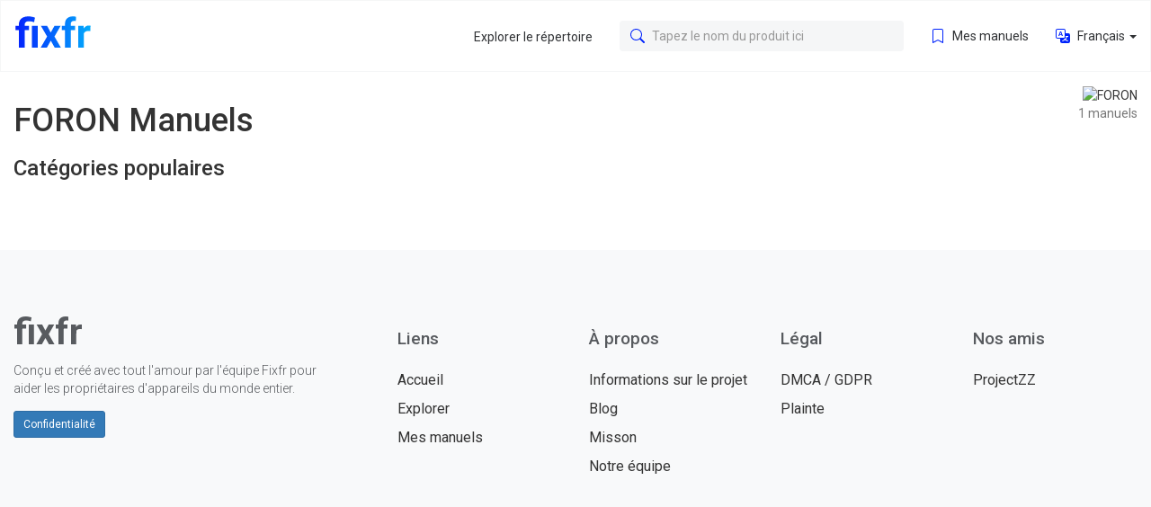

--- FILE ---
content_type: text/html;charset=UTF-8
request_url: https://fixfr.com/brand/2118424
body_size: 6222
content:

<!DOCTYPE html>













































































































	
	










<html lang="fr">
<head>
<meta charset="utf-8">
<meta http-equiv="x-dns-prefetch-control" content="on">



<meta name="viewport" content="width=device-width,initial-scale=1">
<meta http-equiv="x-ua-compatible" content="ie=edge">

<title>Fixfr - guides du propri&eacute;taire et manuels dutilisation</title>





<meta name="twitter:title" content="Fixfr - guides du propri&eacute;taire et manuels dutilisation">

<meta name="twitter:card" content="summary">
<meta name="twitter:image" content="/theme/manualzz/static/images/fixfr.svg">
<meta name="twitter:site" content="@fixfr.com">

<meta property="og:title" content="Fixfr - guides du propri&eacute;taire et manuels dutilisation"/>

<meta property="og:type" content="article"/>
<meta property="og:url" content="https://fixfr.com/brand/2118424">
<meta property="og:image" content="/theme/manualzz/static/images/fixfr.svg">
<meta property="og:site_name" content="fixfr.com">





<style>
	/* icons */

.bi
{
    vertical-align: text-top;
}

.manual .btn-default > .bi
{
    width: 15px;
    height: 15px;
    color: #aaa;
}
@media (min-width: 768px)
{
.manual .btn-default > .bi
{
    margin-right: 5px;
}}
.manual .btn-default:hover
{
    background: #00aafc;
}
.manual .btn-default:hover > .bi
{
    color: #007fbd;
}

/* assistant banners */

.assistant-banner1
{
    padding: 15px 17px 20px;
    border-radius: 10px 10px 0 0;
    background: #e5f2fb;
}
.assistant-banner1 h3
{
    margin-top: 0;
    margin-bottom: 10px;
    font-size: 21px;
}
.assistant-banner1 p
{
    font-weight: 400;
}
.assistant-banner1 form
{
    display: flex;
}
.assistant-banner1 input
{
    flex-grow: 1;
    margin-right: 10px;
    font-size: 16px;
}
.assistant-banner1 button
{
    background: #0421fc;
}

.assistant-banner2
{
    margin-bottom: 15px;
    padding: 5px 15px;
    border-radius: 10px;
    background: url(/theme/manualzz/static/images/bg_robot.png)
                left 90% bottom 0 no-repeat,
                linear-gradient(to right, #005fff, #0048e0 60%);
    background-size: 200px, auto;
}
.assistant-banner2 h3
{
    margin: 5px 0 2.5px;
    color: #fff !important;
    font-weight: 400;
}
.assistant-banner2 p
{
    margin-bottom: 15px;
    color: #fff;
    font-weight: 300;
}
.assistant-banner2 input
{
    display: inline-block;
    width: 60%;
    color: #051937;
    background: #e4f0ff;
    font-size: 16px;
}
.assistant-banner2 input::placeholder
{
    color: #051937;
}
.assistant-banner2 button
{
    position: relative;
    top: -2px;
    margin-left: 4px;
    padding: 8px 16px;
    border: 0;
    color: #fff;
    background: #0035aa;
}
.assistant-banner2 button:hover,
.assistant-banner2 button:focus
{
    outline: 0;
    background: #002371;
}

/* toolbar btn

.btn-toolbar
{
    color: #333;
    background: #eee;
    border: 0;
}
.btn-toolbar:focus,
.btn-toolbar.focus
{
    color: #333;
    background: #e6e6e6;
    outline: 0;
}
.btn-toolbar:hover
{
    color: #333;
    background-color: #e6e6e6;
    border-color: #adadad;
}
.btn-toolbar:active,
.btn-toolbar.active,
.open > .btn-toolbar
{
    color: #333;
    background-color: #e6e6e6;
    background-image: none;
    border-color: #adadad;
}
.btn-toolbar:active:hover,
.btn-toolbar.active:hover,
.open > .btn-toolbar:hover,
.btn-toolbar:active:focus,
.btn-toolbar.active:focus,
.open > .btn-toolbar:focus,
.btn-toolbar:active.focus,
.btn-toolbar.active.focus,
.open > .btn-default.focus
{
    color: #333;
    background-color: #d4d4d4;
    border-color: #8c8c8c;
}
.btn-default.disabled:hover,
.btn-default[disabled]:hover,
.btn-default.disabled:focus,
.btn-default[disabled]:focus,
.btn-default.disabled.focus,
.btn-default[disabled].focus
{
    background-color: #fff;
    border-color: #ccc;
}
.btn-default .badge
{
    color: #fff;
    background-color: #333;
} */

/* header */


</style>


<style>
.navbar2-brand img
{
	top: 4px !important;
	left: -35px !important;
	height: 24px !important;
}
@media screen and (min-width: 768px)
{
.navbar2-brand img
{
	top: -6px !important;
	left: -46px !important;
	height: 35px !important;
}}
</style>





	
		<link rel="stylesheet" href="/theme/common/static/bootstrap@3.4.1/dist/css/bootstrap.min.css">
	
		<link rel="stylesheet" href="/theme/common/static/bootstrap_extra/dist/css/bootstrap3-extra.css">
	
		<link rel="stylesheet" href="/theme/manualzz/static/common.css">
	


	
		<link rel="stylesheet" media="print" onload="this.media='(max-width: 767px)'" href="/theme/common/static/bootstrap@3.4.1/dist/css/bootstrap.min.css">
		<link rel="stylesheet" media="(min-width: 768px)" href="/theme/common/static/bootstrap@3.4.1/dist/css/bootstrap.min.css">
	
		<link rel="stylesheet" media="print" onload="this.media='(max-width: 767px)'" href="/theme/common/static/bootstrap_extra/dist/css/bootstrap3-extra.css">
		<link rel="stylesheet" media="(min-width: 768px)" href="/theme/common/static/bootstrap_extra/dist/css/bootstrap3-extra.css">
	
		<link rel="stylesheet" media="print" onload="this.media='(max-width: 767px)'" href="/theme/manualzz/static/common.css">
		<link rel="stylesheet" media="(min-width: 768px)" href="/theme/manualzz/static/common.css">
	


<link href="https://fonts.googleapis.com/css2?family=Roboto:ital,wght@0,100;0,300;0,400;0,500;0,700;0,900;1,100;1,300;1,400;1,500;1,700;1,900&display=swap" rel="stylesheet">





<link rel="apple-touch-icon" sizes="180x180" href="/theme/manualzz/static/favicons/apple-touch-icon.png">
<link rel="icon" type="image/png" sizes="32x32" href="/theme/manualzz/static/favicons/favicon-32x32.png">
<link rel="icon" type="image/png" sizes="16x16" href="/theme/manualzz/static/favicons/favicon-16x16.png">
<link rel="manifest" href="/theme/manualzz/static/site.webmanifest" crossorigin="use-credentials">
<link rel="mask-icon" href="/theme/manualzz/static/favicons/safari-pinned-tab.svg" color="#5bbad5">
<link rel="shortcut icon" href="/theme/manualzz/static/favicons/favicon.ico">

<meta name="msapplication-TileColor" content="#2b5797">
<meta name="msapplication-config" content="/theme/manualzz/static/browserconfig.xml">
<meta name="theme-color" content="#ffffff">

<script>
	var gaUserId = 2;
	var gaUserType = 'empty';
</script>

<script>
  (function(i,s,o,g,r,a,m){i['GoogleAnalyticsObject']=r;i[r]=i[r]||function(){
  (i[r].q=i[r].q||[]).push(arguments)},i[r].l=1*new Date();a=s.createElement(o),
  m=s.getElementsByTagName(o)[0];a.async=1;a.src=g;m.parentNode.insertBefore(a,m)
  })(window,document,'script','//www.google-analytics.com/analytics.js','ga');

  ga('create', 'UA-13285480-43', 'auto');
  ga('require', 'displayfeatures');

  if(typeof gaAuthorId!= "undefined") {
   ga('set', 'dimension1', gaAuthorId);
  }
  if(typeof gaUserId!= "undefined") {
    ga('set', 'dimension2', gaUserId);
    if(gaUserId>0) ga('set', '&uid', gaUserId); 
  }
  if(typeof gaUserType!= "undefined") {
    ga('set', 'dimension3', gaUserType);      
  }
  if(typeof gaCategoryId!= "undefined") {
    ga('set', 'dimension4', gaCategoryId);      
  }
   if(typeof gaFullConfidenceBunchIds!= "undefined") {
    ga('set', 'dimension5', gaFullConfidenceBunchIds);      
  }
  if(typeof gaTotalBunchIds!= "undefined") {
    ga('set', 'dimension6', gaTotalBunchIds);      
  }
  if(typeof gaViewMode!= "undefined") {
    ga('set', 'dimension7', gaViewMode);      
  }
  if(typeof gaMeta!= "undefined") {
    ga('set', 'dimension8', gaMeta);      
  }
  
  ga('send', 'pageview');
</script>


</head>

<body>
<nav class="navbar2">
	<div class="container">
		<a class="navbar2-brand" href="/">
			<img src="/theme/manualzz/static/images/fixfr.svg" width="130" height="35">
		</a>

		

		<label class="navbar2-toggler" for="navbar2-magnifier">
			<svg xmlns="http://www.w3.org/2000/svg" width="16" height="16" fill="currentColor" class="bi bi-search" viewBox="0 0 16 16">
  <path d="M11.742 10.344a6.5 6.5 0 1 0-1.397 1.398h-.001c.03.04.062.078.098.115l3.85 3.85a1 1 0 0 0 1.415-1.414l-3.85-3.85a1.007 1.007 0 0 0-.115-.1zM12 6.5a5.5 5.5 0 1 1-11 0 5.5 5.5 0 0 1 11 0"/>
</svg>
		</label>
		<input id="navbar2-magnifier" type="checkbox">

		<label class="navbar2-toggler" for="navbar2-toggler">
			<svg xmlns="http://www.w3.org/2000/svg" width="16" height="16" fill="currentColor" class="bi bi-list" viewBox="0 0 16 16">
  <path fill-rule="evenodd" d="M2.5 12a.5.5 0 0 1 .5-.5h10a.5.5 0 0 1 0 1H3a.5.5 0 0 1-.5-.5m0-4a.5.5 0 0 1 .5-.5h10a.5.5 0 0 1 0 1H3a.5.5 0 0 1-.5-.5m0-4a.5.5 0 0 1 .5-.5h10a.5.5 0 0 1 0 1H3a.5.5 0 0 1-.5-.5"/>
</svg>
		</label>
		<input id="navbar2-toggler" type="checkbox">

		<ul class="navbar2-nav">
			<li class="nav-item hidden-sm">
				<a class="nav-link" href="/explore/">
					<i style="margin-left:21px"></i>
					Explorer le répertoire
				</a>
			</li>

			<li class="nav-item hidden-xs">
				<form class="nav-form" method="get" action="/search/" autocomplete="off">
					<a class="input-group" id="nav_output" tabindex="0"
							data-toggle="popover" data-trigger="manual"
							data-placement="bottom" data-content="&nbsp;">
						<label class="input-group-addon" for="nav_search">
							<svg xmlns="http://www.w3.org/2000/svg" width="16" height="16" fill="currentColor" class="bi bi-search" viewBox="0 0 16 16">
  <path d="M11.742 10.344a6.5 6.5 0 1 0-1.397 1.398h-.001c.03.04.062.078.098.115l3.85 3.85a1 1 0 0 0 1.415-1.414l-3.85-3.85a1.007 1.007 0 0 0-.115-.1zM12 6.5a5.5 5.5 0 1 1-11 0 5.5 5.5 0 0 1 11 0"/>
</svg>
						</label>
						<input class="form-control" id="nav_search"
							   type="text" name="q" autocomplete="off" placeholder="Tapez le nom du produit ici">
					</a>
				</form>
			</li>

			

			<li class="nav-item">
				<a class="nav-link" 
					   
					   href="javascript:;" onclick="$('#auth').modal('show');return false">
					<svg xmlns="http://www.w3.org/2000/svg" width="16" height="16" fill="currentColor" class="bi bi-bookmark" viewBox="0 0 16 16">
  <path d="M2 2a2 2 0 0 1 2-2h8a2 2 0 0 1 2 2v13.5a.5.5 0 0 1-.777.416L8 13.101l-5.223 2.815A.5.5 0 0 1 2 15.5zm2-1a1 1 0 0 0-1 1v12.566l4.723-2.482a.5.5 0 0 1 .554 0L13 14.566V2a1 1 0 0 0-1-1z"/>
</svg>
					Mes manuels
				</a>
			</li>

			<li class="nav-item dropdown">
				<a class="nav-link dropdown-toggle" href="javascript:" role="button"
						data-toggle="dropdown" aria-haspopup="true" aria-expanded="false">
					<svg xmlns="http://www.w3.org/2000/svg" width="16" height="16" fill="currentColor" class="bi bi-translate" viewBox="0 0 16 16">
  <path d="M4.545 6.714 4.11 8H3l1.862-5h1.284L8 8H6.833l-.435-1.286zm1.634-.736L5.5 3.956h-.049l-.679 2.022z"/>
  <path d="M0 2a2 2 0 0 1 2-2h7a2 2 0 0 1 2 2v3h3a2 2 0 0 1 2 2v7a2 2 0 0 1-2 2H7a2 2 0 0 1-2-2v-3H2a2 2 0 0 1-2-2zm2-1a1 1 0 0 0-1 1v7a1 1 0 0 0 1 1h7a1 1 0 0 0 1-1V2a1 1 0 0 0-1-1zm7.138 9.995q.289.451.63.846c-.748.575-1.673 1.001-2.768 1.292.178.217.451.635.555.867 1.125-.359 2.08-.844 2.886-1.494.777.665 1.739 1.165 2.93 1.472.133-.254.414-.673.629-.89-1.125-.253-2.057-.694-2.82-1.284.681-.747 1.222-1.651 1.621-2.757H14V8h-3v1.047h.765c-.318.844-.74 1.546-1.272 2.13a6 6 0 0 1-.415-.492 2 2 0 0 1-.94.31"/>
</svg>
					Français
					<span class="caret"></span>
				</a>
				<ul class="nav-dropdown dropdown-menu">
					
						
							<li>
								<a href="/brand/2118424?lang=en">
									English
								</a>
							</li>
						
					
						
							<li>
								<a href="/brand/2118424?lang=de">
									Deutsch
								</a>
							</li>
						
					
						
							<li>
								<a href="/brand/2118424?lang=es">
									Español
								</a>
							</li>
						
					
						
					
						
							<li>
								<a href="/brand/2118424?lang=it">
									Italiano
								</a>
							</li>
						
					
						
							<li>
								<a href="/brand/2118424?lang=pt">
									Português
								</a>
							</li>
						
					
						
							<li>
								<a href="/brand/2118424?lang=ru">
									Русский
								</a>
							</li>
						
					
						
							<li>
								<a href="/brand/2118424?lang=ja">
									日本語
								</a>
							</li>
						
					
				</ul>
			</li>
		</ul>

		<search class="navbar2-search">
			<form class="nav-form" method="get" action="/search/" autocomplete="off">
				<div class="input-group">
					<div class="input-group-addon navbar2-back">
						<label for="navbar2-magnifier">
							<svg xmlns="http://www.w3.org/2000/svg" width="16" height="16" fill="currentColor" class="bi bi-chevron-left" viewBox="0 0 16 16">
  <path fill-rule="evenodd" d="M11.354 1.646a.5.5 0 0 1 0 .708L5.707 8l5.647 5.646a.5.5 0 0 1-.708.708l-6-6a.5.5 0 0 1 0-.708l6-6a.5.5 0 0 1 .708 0z"/>
</svg>
						</label>
					</div>
					<input class="form-control" name="q"
						   type="search" autocomplete="off" placeholder="Tapez le nom du produit ici">
					<div class="input-group-addon">
						<button class="btn btn-link" id="navbar2-search" type="submit">
							<svg xmlns="http://www.w3.org/2000/svg" width="16" height="16" fill="currentColor" class="bi bi-search" viewBox="0 0 16 16">
  <path d="M11.742 10.344a6.5 6.5 0 1 0-1.397 1.398h-.001c.03.04.062.078.098.115l3.85 3.85a1 1 0 0 0 1.415-1.414l-3.85-3.85a1.007 1.007 0 0 0-.115-.1zM12 6.5a5.5 5.5 0 1 1-11 0 5.5 5.5 0 0 1 11 0"/>
</svg>
						</button>
					</div>
					<output class="form-results"></output>
				</div>
				<div class="form-group">
					<svg class="loading-dots" width="32" height="16"
						 role="status" xmlns="http://www.w3.org/2000/svg">
						<circle cx="4" cy="8" r="4"></circle>
						<circle cx="16" cy="8" r="4"></circle>
						<circle cx="28" cy="8" r="4"></circle>
					</svg>
					Loading results
				</div>
			</form>
		</search>
	</div>
</nav>

<main id="wrapper">
	
	
<div class="container brand-catalog">
	<div class="pull-right text-right hidden-xs">
		<img src=""
			 width="100" title="FORON" alt="FORON">
		<div class="text-muted text-lowercase">
			1
			Manuels
		</div>
	</div>

	<h1>
		FORON
		Manuels
	</h1>

	<section class="category-list">
		<h3>
			Catégories populaires
		</h3>
		<div class="row">
			
		</div>
	</section>

	
	

	<section class="category-list">
		
	</section>
</div>

</main>

<footer class="footer2">
	<div class="container">
		<div class="row">
			<div class="col-xs-5 col-md-4">
				<div class="h5">
					fixfr
				</div>
				<span>
					Conçu et créé avec tout l'amour par l'équipe Fixfr pour aider les propriétaires d'appareils du monde entier.
				</span>
				<a class="btn btn-primary btn-sm" href="/privacy"
						onclick="return window.__tcfapi && !!window.__tcfapi('displayConsentUi',2,(()=>{}))">
					Confidentialité
				</a>
			</div>
			<div class="col-xs-3 col-md-2">
				<div class="h6">
					Liens
				</div>
				<a href="/">
					Accueil
				</a>
				<a href="/catalog">
					Explorer
				</a>
				<a
                   
                       
                       href="javascript:;" onclick="$('#auth').modal('show');return false"
                   >
					Mes manuels
				</a>
			</div>
			<div class="col-xs-3 col-md-2">
				<div class="h6">
					À propos
				</div>
				<a href="/info">
					Informations sur le projet
				</a>
				<a href="https://blog.fixfr.com/">
					Blog
				</a>
				<a href="/mission">
					Misson
				</a>
				<a href="/team">
					Notre équipe
				</a>
			</div>
			<div class="col-xs-3 col-xs-offset-5 col-md-2 col-md-offset-0">
				<div class="h6">
					Légal
				</div>
				<a href="/dmca">
					DMCA
					/
					GDPR
				</a>
				<a href="/abuse">
					Plainte
				</a>
			</div>
			<div class="col-xs-3 col-md-2">
				<div class="h6">
					Nos amis
				</div>
				<a href="http://projectzz.com">ProjectZZ</a>
			</div>
		</div>
	</div>
</footer>

<div class="modal fade" id="auth" tabindex="-1" role="dialog">
	<div class="modal-dialog" role="document">
		<div class="modal-content">
			<div class="modal-body">
				<button class="close" type="button"
						data-dismiss="modal" aria-label="Close">
					<svg xmlns="http://www.w3.org/2000/svg" width="16" height="16" fill="currentColor" class="bi bi-x-lg" viewBox="0 0 16 16">
  <path d="M2.146 2.854a.5.5 0 1 1 .708-.708L8 7.293l5.146-5.147a.5.5 0 0 1 .708.708L8.707 8l5.147 5.146a.5.5 0 0 1-.708.708L8 8.707l-5.146 5.147a.5.5 0 0 1-.708-.708L7.293 8z"/>
</svg>
				</button>
				<h4 class="h1">
					Bienvenue
				</h4>
				<p>
					Connectez-vous pour continuer
				</p>
				<button class="btn btn-block btn-default" type="button"
						onclick="window.open('/oauth2/redirect/google','_blank','width=1000,height=600');return false">
					<span id="auth_google">
						<svg viewBox="0 0 24 24" width="28" height="28"><g transform="matrix(1, 0, 0, 1, 27.009001, -39.238998)"><path fill="#4285F4" d="M -3.264 51.509 C -3.264 50.719 -3.334 49.969 -3.454 49.239 L -14.754 49.239 L -14.754 53.749 L -8.284 53.749 C -8.574 55.229 -9.424 56.479 -10.684 57.329 L -10.684 60.329 L -6.824 60.329 C -4.564 58.239 -3.264 55.159 -3.264 51.509 Z"></path><path fill="#34A853" d="M -14.754 63.239 C -11.514 63.239 -8.804 62.159 -6.824 60.329 L -10.684 57.329 C -11.764 58.049 -13.134 58.489 -14.754 58.489 C -17.884 58.489 -20.534 56.379 -21.484 53.529 L -25.464 53.529 L -25.464 56.619 C -23.494 60.539 -19.444 63.239 -14.754 63.239 Z"></path><path fill="#FBBC05" d="M -21.484 53.529 C -21.734 52.809 -21.864 52.039 -21.864 51.239 C -21.864 50.439 -21.724 49.669 -21.484 48.949 L -21.484 45.859 L -25.464 45.859 C -26.284 47.479 -26.754 49.299 -26.754 51.239 C -26.754 53.179 -26.284 54.999 -25.464 56.619 L -21.484 53.529 Z"></path><path fill="#EA4335" d="M -14.754 43.989 C -12.984 43.989 -11.404 44.599 -10.154 45.789 L -6.734 42.369 C -8.804 40.429 -11.514 39.239 -14.754 39.239 C -19.444 39.239 -23.494 41.939 -25.464 45.859 L -21.484 48.949 C -20.534 46.099 -17.884 43.989 -14.754 43.989 Z"></path></g></svg>
					</span>
					Continuez avec Google
				</button>
				
			</div>
		</div>
	</div>
</div>


	<script src="/theme/common/static/jquery@3.6.0/dist/jquery.min.js"></script>

	<script src="/theme/common/static/jquery_extra/dist/jquery-extra.js"></script>

	<script src="/theme/common/static/bootstrap@3.4.1/dist/js/bootstrap.min.js"></script>

	<script src="/theme/manualzz/static/common.js"></script>


<script>
window.MessageSource =
{
	"brands":"Marques",
	"close":"Fermer",
	"models":"Models",
	"no_results":"No results",
	"search_on":"Search on fixfr",
}
</script>

<script>
	$('#assistant-banner form').on('submit', function(event)
{
    event.preventDefault()

    $('#assistant').modal('show')
    $('#assistant :text').val(
        $('#assistant-banner input').val())
    $('#assistant form').trigger('submit', [ 'above' ])
    $('#assistant-banner form').trigger('reset');

    return false
})

</script>







<script type="text/javascript">
    (function (d, w, c) {
        (w[c] = w[c] || []).push(function() {
            try {
                w.yaCounter62337262 = new Ya.Metrika({
                    id:62337262,
                    clickmap:true,
                    trackLinks:true,
                    accurateTrackBounce:true,
                    webvisor:false
                });
            } catch(e) { }
        });

        var n = d.getElementsByTagName("script")[0],
            s = d.createElement("script"),
            f = function () { n.parentNode.insertBefore(s, n); };
        s.type = "text/javascript";
        s.async = true;
        s.src = "https://mc.yandex.ru/metrika/watch.js";

        if (w.opera == "[object Opera]") {
            d.addEventListener("DOMContentLoaded", f, false);
        } else { f(); }
    })(document, window, "yandex_metrika_callbacks");
</script>
<noscript><div><img src="https://mc.yandex.ru/watch/62337262" style="position:absolute; left:-9999px;" alt="" /></div></noscript>


<link rel="stylesheet" type="text/css" href="//cdnjs.cloudflare.com/ajax/libs/cookieconsent2/3.1.0/cookieconsent.min.css" />
<style>
@media screen and (max-width: 768px)
{
.cc-revoke
{
    display: none;
}}
</style>
<script src="//cdnjs.cloudflare.com/ajax/libs/cookieconsent2/3.1.0/cookieconsent.min.js"></script>
<script>
window.addEventListener("load", function() {
window.cookieconsent.initialise(
{
    content:
    {
        href: "https://fixfr.com/dmca"
    },
	location: true,
	palette:
    {
		button:
        {
            background: "#fff",
            text: "#237afc"
        },
        popup:
        {
            background: "#007bff"
        },
    },
	position: "bottom-right",
	revokable: true,
	theme: "classic",
	type: "opt-in"
})});
</script>
















<script defer src="https://static.cloudflareinsights.com/beacon.min.js/vcd15cbe7772f49c399c6a5babf22c1241717689176015" integrity="sha512-ZpsOmlRQV6y907TI0dKBHq9Md29nnaEIPlkf84rnaERnq6zvWvPUqr2ft8M1aS28oN72PdrCzSjY4U6VaAw1EQ==" data-cf-beacon='{"version":"2024.11.0","token":"7753a2cf7981448d8e5f47bb76a394e8","r":1,"server_timing":{"name":{"cfCacheStatus":true,"cfEdge":true,"cfExtPri":true,"cfL4":true,"cfOrigin":true,"cfSpeedBrain":true},"location_startswith":null}}' crossorigin="anonymous"></script>
</body>
</html>




--- FILE ---
content_type: text/css
request_url: https://fixfr.com/theme/manualzz/static/common.css
body_size: 9101
content:
@media all and
    (-ms-high-contrast: none),
    (-ms-high-contrast: active)
{
html,
body
{
    height: 100%;
}

main
{
    flex: 1 1 auto !important;
}}

body
{
    display: flex;
    min-height: 100vh;
    flex-direction: column;
}

body > nav
{
    height: 51px;
}

main
{
    flex: 1;
}

.container
{
    width: 1367px;
}
@media (max-width: 1366.98px)
{
.container
{
    width: 100% !important;
}}

.cols-2
{
    column-count: 2;
}
.cols-3
{
    column-count: 3;
}
.cols-4
{
    column-count: 4;
}
@media (min-width: 768px)
{
.cols-sm-2
{
    column-count: 2;
}
.cols-sm-3
{
    column-count: 3;
}
.cols-sm-4
{
    column-count: 4;
}}
@media (min-width: 992px)
{
.cols-md-2
{
    column-count: 2;
}
.cols-md-3
{
    column-count: 3;
}
.cols-md-4
{
    column-count: 4;
}}
@media (min-width: 1200px)
{
.cols-lg-2
{
    column-count: 2;
}
.cols-lg-3
{
    column-count: 3;
}
.cols-lg-4
{
    column-count: 4;
}}

.cols-break > *
{
    /* Fiirefox, IE 10-11  */
    overflow: hidden;
    /* Chrome, Safari, Opera */
    -webkit-column-break-inside: avoid;
    /* Firefox */
    page-break-inside: avoid;
    /* IE 10+ */
    break-inside: avoid;
    break-inside: avoid-column;
}

.text-sentence
{
    display: inline-block;
}
.text-sentence:first-letter
{
    text-transform: capitalize;
}
.text-truncate
{
    overflow: hidden;
    text-overflow: ellipsis;
    white-space: nowrap;
}
.text-break
{
    word-wrap: break-word !important;
    word-break: break-word !important;
}

.text-truncate2,
.text-truncate2wb,
.text-truncate3,
.text-truncate3wb
{
    overflow: hidden;
    text-overflow: ellipsis;
    white-space: nowrap;
    word-break: break-all;
}
.text-truncate2wb,
.text-truncate3wb
{
    word-break: keep-all; /* fallback */
    word-break: break-word;
}
@supports (display: -webkit-box)
{
.text-truncate2,
.text-truncate2wb,
.text-truncate3,
.text-truncate3wb
{
    display: -webkit-box;
    -webkit-line-clamp: 2;
    -webkit-box-orient: vertical;
    white-space: unset;
}
.text-truncate3,
.text-truncate3wb
{
    -webkit-line-clamp: 3;
}}

.text-color1
{
    color: #f8ffd3 !important;
}
.text-color2
{
    color: #ffe8ee !important;
}
.text-color3
{
    color: #ecddf2 !important;
}
.text-color4
{
    color: #cbf2f9 !important;
}
.text-color5
{
    color: #e6feee !important;
}
.text-color6
{
    color: #cfedc2 !important;
}
.text-color7
{
    color: #cdd6fa !important;
}
.text-color8
{
    color: #e6c2bc !important;
}
.text-color9
{
    color: #e2cdfa !important;
}
.text-color10
{
    color: #fae7e3 !important;
}
.text-color11
{
    color: #fcf9e6 !important;
}
.text-color12
{
    color: #e1facd !important;
}

.bg-color1
{
    background-color: #f8ffd3 !important;
}
.bg-color2
{
    background-color: #ffe8ee !important;
}
.bg-color3
{
    background-color: #ecddf2 !important;
}
.bg-color4
{
    background-color: #cbf2f9 !important;
}
.bg-color5
{
    background-color: #e6feee !important;
}
.bg-color6
{
    background-color: #cfedc2 !important;
}
.bg-color7
{
    background-color: #cdd6fa !important;
}
.bg-color8
{
    background-color: #e6c2bc !important;
}
.bg-color9
{
    background-color: #e2cdfa !important;
}
.bg-color10
{
    background-color: #fae7e3 !important;
}
.bg-color11
{
    background-color: #fcf9e6 !important;
}
.bg-color12
{
    background-color: #e1facd !important;
}

.img-overlay[src=""],
.img-overlay:not([src])
{
    visibility: hidden;
}

.footer
{
    padding-top: 25px;
    color: #999b9d;
    background-color: #2c394a;
}
.footer > .container
{
    background-color: #2c394a;
}
.footer .row
{
    margin-bottom: 25px;
}
.footer a
{
    color: #999b9d;
}
.footer a:hover
{
    color: #bfc1c3;
}
.footer .footer-links
{
    margin: 20px 0 15px;
    text-align: right;
}
@media (max-width: 767.98px)
{
.footer .footer-links
{
    margin-bottom: 0;
    text-align: right;
}}
.footer .footer-links a:not(:last-child)
{
    margin-left: 20px;
}

.footer .navbar-brand
{
    display: block;
    float: none;
    height: auto;
    margin-top: 0;
    margin-left: 0;
    margin-bottom: 5px;
    padding: 0;
    color: #fff;
}
.footer .navbar-brand > span
{
    color: #999b9d;
    margin-bottom: 15px;
}
.footer .navbar-brand > img,
.footer .navbar-brand > svg
{
    margin-top: 0 !important;
}

.navbar
{
    margin-bottom: 0;
    border-radius: 0;
}
.navbar .user-profile
{
    max-width: 170px;
    overflow: hidden;
    text-overflow: ellipsis;
    white-space: nowrap;
}

.navbar-brand
{
    padding-left: 0;
}
@media (max-width: 767.98px)
{
.navbar-brand
{
    padding-left: 15px;
}}
.navbar-brand > span
{
    color: #ccc;
}
.navbar-brand > img,
.navbar-brand > svg
{
    margin-top: -6px;
}

.navbar-menu
{
    max-height: 450px;
    overflow-y: auto;
}

.navbar-header
{
    z-index: 2 !important;
}

.navbar-collapse
{
    margin-left: -16px !important;
    margin-right: -16px !important;
    z-index: 1;
}

.navbar-right:last-child
{
    margin-right: 15px !important;
}
@media (max-width: 767.98px)
{
.navbar-right:last-child
{
    margin-left: 15px !important;
}}

.breadcrumb
{
    padding: 0;
    background: none;
}
.breadcrumb a
{
    padding-right: 3px !important;
    color: inherit;
}
.breadcrumb li + li:before
{
    padding: 0 3px 0 0;
    content: '>';
    font-weight: normal !important;
}
.breadcrumb li + li:last-child
{
    /*font-weight: bold;*/
}

.top-items
{
    margin-bottom: 0;
}
.top-items dt
{
    margin-bottom: 10px;
    font-size: 21px;
}
.top-items dd
{
    margin-bottom: 5px;
}
.top-items dd > a
{
    color: #fff !important;
}
.top-items dd:last-child
{
    margin-top: 10px;
}
.top-items dd:last-child > a
{
    font-size: 16px;
    color: #ccc !important;
}

.home-jumbo
{
    text-align: center;
    padding-top: 150px;
    background-color: #3498db;
    background-image:
        url('images/background_pix_top_left_transparency.png'),
        url('images/background_pix_bottom_right_transparency.png');
    background-repeat: no-repeat, no-repeat;
    background-position: top left, bottom right;
}
.home-jumbo h1
{
    color: #fff;
}
.home-jumbo span
{
    margin: 0 15px;
    font-size: 24px;
    color: #fff;
    opacity: .6;
    white-space: nowrap;
}
.home-jumbo .row
{
    margin-top: 200px;
    margin-bottom: 20px;
}
@media (min-width: 768px)
{
.home-jumbo .input-search
{
    width: 350px;
}}

.home-categories
{
    margin-bottom: 15px;
}
.home-categories [class^=cols]
{
    column-fill: auto;
}
.home-categories ul
{
    margin-bottom: 30px;
    break-inside: avoid-column;
}
.home-categories li
{
    margin-bottom: 5px;
}
.home-categories li a
{
    font-size: 20px;
    color: #929292;
}
.home-categories li:first-child a,
.home-categories li:last-child a
{
    color: #00a185;
}

.home-classifier
{
    margin-bottom: 20px;
    text-align: center;
}
.home-classifier h1
{
    margin-bottom: 25px;
}
.home-classifier ul
{
    margin-bottom: 30px;
}
.home-classifier ul:first-of-type
{
    margin-bottom: 0;
}
.home-classifier li
{
    margin-bottom: 5px;
}
.home-classifier li > a
{
    font-size: 20px;
    color: #929292;
}

.home-popular
{
    background-color: #e7e7e7;
}
.home-popular h1
{
    margin: 40px 0;
    color: #3498db;
    white-space: nowrap;
}
.home-popular h1 > small
{
    color: #bfbfbf;
}
.home-popular button
{
    margin-top: 40px;
}
@media (max-width: 767.98px)
{
.home-popular button
{
    margin: 15px 0;
}}

.home-brands
{
    margin-top: 30px;
    padding-bottom: 20px;
}

.home-brands li a
{
    font-size: 20px;
    color: #929292;
}

.manual
{
    background: #fff;
}
.manual ol
{
    margin-bottom: 10px;
}
.manual li a
{
    padding-right: 5px;
    color: #616161;
}
.manual h1
{
    margin-top: 0;
    margin-bottom: 15px;
    font-size: 24px;
}
.manual h1 a
{
    color: #616161;
}

.manual-header
{
    position: relative;
    min-height: 148px;
    margin-bottom: 15px;
    background: #f5f6f7;
}
.manual-header::after
{
    display: block;
    clear: both;
    content: '';
}
.manual-header .title
{
    position: relative;
    margin-bottom: 0;
    padding-bottom: 15px;
    font-size: 24px;
    background: #fff;
}
.manual-header .title::after
{
    position: absolute;
    inset: auto 0 0;
    height: 15px;
    content: '';
    background: inherit;
}
.manual-header .product
{
    float: left;
    margin-bottom: 10px;
}
.manual-header .product > img
{
    width: 128px;
    height: 128px;
    margin-left: 10px;
    border: 1px solid #eaeaea;
    border-radius: 5px;
    object-fit: contain;
    background: #fff;
}
.manual-header .toolbar
{
    margin-left: 150px;
}
.manual-header .toolbar::before
{
    position: absolute;
    left: 0;
    width: 100%;
    height: 10px;
    content: '';
    background: #f5f6f7;
    transform: translateY(-10px);
    border-radius: 10px 10px 0 0;
}
.manual-header .dropdown
{
    display: inline-block;
}
.manual-header .btn
{
    margin-bottom: 5px;
    border: 0 !important;
    background: #dedede;
    font-weight: 300;
}
.manual-header .btn:focus
{
    outline: 0 !important;
}
.manual-header .brief
{
    position: relative;
    padding: 5px;
    border-top: 10px solid #fff;
    clear: left;
    background: #fcefdc;
    font-size: 12px;

}
.manual-header #brief.collapse
{
    display: block;
    visibility: visible;
    overflow: hidden;
    min-height: 88px;
    height: 0;
}
.manual-header #brief.collapsing
{
    /*height: auto;*/
}
.manual-header #brief.collapse.in
{
    height: auto;
}
.manual-header #brief + button
{
    position: absolute;
    z-index: 1;
    bottom: -5px;
    left: 0;
    right: 0;
    border: 0;
    padding-right: 5px;
    color: #000;
    background: linear-gradient(transparent, #fcefdc);
    text-align: right;
}
.manual-header #brief + button:focus
{
    outline: none;
}
.manual-header #brief + button:not(.collapsed)
{
    display: none;
}
.manual-header #brief + button svg
{
    width: 20px;
    height: 20px;
    padding: 4px;
    background: #fcefdc;
}
@media (min-width: 768px)
{
.manual-header
{
    border-radius: 10px;
}
.manual-header:not(.wide) .title
{
    position: relative;
    margin-left: 150px !important;
    padding: 10px 5px 10px 0;
    border-radius: 10px;
    background: inherit;
}
.manual-header:not(.wide) .title::after
{
    height: 10px;
}
.manual-header:not(.wide) .product
{
    position: absolute;
    top: 10px;
}
.manual-header:not(.wide) .toolbar::before
{
    content: none;
}
.manual-header .brief
{
    margin: 0 0 10px 150px;
    padding: 5px 5px 0 0;
    border: 0;
    clear: none;
    background: none;
}
.manual-header #brief
{
    pointer-events: none;
}
.manual-header #brief.collapse
{
    display: contents;
}
.manual-header #brief + button
{
    display: none !important;
}}
@media (max-width: 576px)
{
.manual-header .toolbar::before
{
    border-radius: 5px 5px 0 0;
}}
@media (max-width: 450px)
{
.manual-header .toolbar
{
    padding-right: 10px;
}
.manual-header .dropdown
{
    width: 100%;
}
.manual-header .btn
{
    display: block;
    overflow: hidden;
    width: 100%;
    padding-left: 10px;
    text-align: left;
    text-overflow: ellipsis;
    white-space: nowrap;
}
.manual-header .btn > .bi
{
    margin-right: 5px;
}}

.manual .similar-manuals h3
{
    margin-bottom: 20px;
}
.manual .similar-manuals a
{
    display: inline-block;
    margin-bottom: 15px;
    color: #616161;
    word-break: break-word;
}

.manual .brief
{}
.manual .brief p
{
    padding-bottom: 5px;
}
.manual .brief b,
.manual .brief strong
{}
.manual .brief ul
{
    padding-left: 12px;
    margin-bottom: 0;
}
.manual .brief li
{}
@media (max-width: 767.98px)
{
.manual .brief
{}
.manual .brief ul
{
    padding: 0;
}
.manual .brief li
{
    display: inline;
}}

.viewer-contents
{
    min-height: 400px;
    max-height: 50vh;
    margin-bottom: 15px;
}
.viewer-contents li:focus,
.viewer-contents li:hover
{
    background: rgba(0,0,0,.1) !important;
}
.viewer-contents span
{
    float: right;
    padding: 3px 5px 0 0;
}
.viewer-contents a
{
    padding: 3px 2px !important;
    white-space: nowrap;
    overflow: hidden;
    text-overflow: ellipsis;
    color: #616161;
}
/*
.viewer-contents a:focus,
.viewer-contents a:hover
{
    border-top-right-radius: 0;
    border-bottom-right-radius: 0;
    background: rgba(0,0,0,.1) !important;
}
*/

.manual .viewer-langs
{
    margin-top: 30px;
}
.manual .viewer-langs p
{
    color: #616161;
}
.manual .viewer-langs li
{
    border-left: 1px solid #616161;
}
.manual .viewer-langs li + li
{
    margin-top: 0;
}
.manual .viewer-langs li:last-child
{
    padding-left: 2px;
    border-left: 0;
    font-size: 80%;
    font-weight: 700;
}
.manual .viewer-langs a:hover,
.manual .viewer-langs a:focus
{
    border-radius: 0 !important;
}

.manual #assistant-button
{
    margin: 7px 0 15px;
}
.manual #download-button
{
    margin-bottom: 20px;
}

.manual .ad-content,
.download .ad-content,
.model-landing .ad-content
{
    margin-bottom: 3px;
    font-size: 11px;
    color: grey;
    text-align: center;
    text-transform: uppercase;
}
.model-landing .aside-content
{
    margin-bottom: 25px;
}

.manual .above-content,
.manual .below-content
{
    height: 90px;
    margin-bottom: 30px;
}

.manual .sidebar-content
{
    height: 600px;
    max-height: 600px;
    margin-bottom: 25px;
}
@media (max-width: 767.98px)
{
.manual .sidebar-content,
.manual .sidebar-content > ins
{
    display: none;
}}

.container-ad
{
    position: relative;
    margin-top: 20px;
    min-height: 50px;
}
@media (min-width: 768px)
{
.container-ad
{
    min-height: 90px;
}}
.container-ad:before
{
    position: absolute;
    display: block;
    top: -20px;
    width: 100%;
    padding-top: 3px;
    font-size: 11px;
    color: grey;
    text-align: center;
    text-transform: uppercase;
    content: attr(data-hint);
}

.manual .jumbotron
{
    margin-top: 10px;
    border-radius: 0;
    background-color: #ddd;
}

.search .title
{
    margin-top: 20px;
    font-size: 14px;
}
.search h3
{
    margin-top: 5px;
}
.search h4
{
    margin-bottom: 20px;
    color: #d5d5d5;
}
.search .row
{
    margin-top: 10px;
    margin-bottom: 30px;
}
.search h2
{
    margin-top: 0;
    color: #666;
}
.search h2 > a
{
    color: inherit;
}
.search .item
{
    overflow: hidden;
    text-overflow: ellipsis;
}

.search .divider-left
{
    margin-left: -1px;
    border-left: 1px solid #d5d5d5;
}
.search .divider-right
{
    border-right: 1px solid #d5d5d5;
}
@media (max-width: 767.98px)
{
.search .divider-left,
.search .divider-right
{
    border: 0;
}
.search .divider-left
{
    margin-left: initial;
    border-top: 1px solid #d5d5d5;
}}
@media (min-width: 768px)
{
.search .media-object
{
    height: 150px;
    object-fit: contain;
}
.search .media-heading
{
    height: 60px;
}
.search .media-heading > h4
{
    color: #333 !important;
}}

.btn
{
    font-size: 14px !important;
}
.btn-sm
{
    font-size: 12px !important;
}
.btn-lg
{
    font-size: 18px !important;
}

.btn-file
{
    position: relative;
    overflow: hidden;
}
.btn-file input[type=file]
{
    position: absolute;
    display: block;
    top: 0;
    right: 0;
    min-width: 100%;
    min-height: 100%;
    font-size: 100px;
    text-align: right;
    opacity: 0;
    outline: none;
    background: white;
    cursor: inherit;
}

.btn-wizard
{
    padding: 10px 40px;
    color: #fff;
    background: linear-gradient(90deg, #0423fc, #03a8fc);
    font-size: 18px !important;
}
.btn-wizard:active
{
    /*noinspection CssInvalidPropertyValue*/
    background-image: revert-layer;
}
.btn-wizard:focus,
.btn-wizard:hover
{
    outline: 0;
    color: #fff;
}

.auth
{
    padding-top: 30px;
}
.auth h1
{
    margin-bottom: 20px;
}
.auth .bg-danger
{
    padding: 15px;
}
.auth .no-login
{
    text-align: center;
}

/* ===== New ===== */

.plain-catalog .breadcrumb
{
    margin-bottom: 5px;
    padding-top: 15px;
    padding-bottom: 15px;
    border-radius: 0;
    font-size: 18px;
}
.plain-catalog .list-unstyled
{
    font-size: 24px;
}
.plain-catalog .list-unstyled > li
{
    padding: 10px 0;
    color: #00a185;
    break-inside: avoid-column;
}
.plain-catalog .list-unstyled > li:focus,
.plain-catalog .list-unstyled > li:hover
{
    color: #555;
    background-color: #f5f5f5;
}
.plain-catalog .list-unstyled a
{
    color: inherit;
}

.early-catalog .breadcrumb
{

}
.early-catalog .breadcrumb a
{
    color: #616161;
}
.early-catalog .categories
{
    margin-bottom: 20px;
}
.early-catalog .category
{
    display: block;
    margin-bottom: 20px;
    color: #333;
    font-size: 21px;
    line-height: 1.75;
    text-decoration: none;
}
.early-catalog .category > img
{
    float: left;
    margin-right: 15px;
}
.early-catalog .category > img[src=""],
.early-catalog .category > img:not([src])
{
    visibility: hidden;
}
@media (min-width: 768px)
{
.early-catalog .category
{
    font-size: 24px;
}
.early-catalog .media-object
{
    height: 150px;
    object-fit: contain;
}
.early-catalog .media-heading
{
    height: 60px;
}
.early-catalog .media-heading > h4
{
    color: #333 !important;
}}

.model-catalog h1
{
    margin-top: 0;
    margin-bottom: 20px;
    font-size: 30px;
}
.model-catalog .brand
{
    position: relative;
    float: right;
    text-align: right;
}
.model-catalog .breadcrumb
{
    margin-bottom: 30px;
}
.model-catalog .breadcrumb li
{
    color: #616161;
}
.model-catalog .affix
{
    position: sticky !important;
    top: 0;
}
.model-catalog .list-group,
.model-catalog .list-unstyled
{
    overflow-y: auto;
    overflow-x: hidden;
}
.model-catalog .list-group
{
    max-height: calc(100vh - 130px);
    margin-top: 10px;
    font-size: 18px;
}
.model-catalog .list-unstyled
{
    max-height: calc(100vh - 210px);
}
.model-catalog .list-group a:not(:first-child)
{
    border-top: 1px solid #b1b2b3;
}
.model-catalog .list-group-item
{
    border: none;
    color: #6e6f70;
}
.model-catalog .list-group-item:first-child,
.model-catalog .list-group-item:last-child
{
    border-radius: 0;
}
.model-catalog .list-group-item .caret
{
    float: right;
    margin-top: 8px;
}
.model-catalog li
{
    margin-top: 10px;
    color: #23527c;
}
.model-catalog dd
{
    color: #4593ff;
}
.model-catalog dd > a
{
    color: inherit;
}
@media (min-width: 768px)
{
.model-catalog dt
{
    width: 300px;
    text-align: left;
}
.model-catalog dd
{
    margin-left: 320px;
}}

.brand-catalog
{

}

.brand-list
{
    margin-top: 50px;
}
.brand-list .total
{
    margin-bottom: 50px;
    font-size: 80%;
    text-align: right;
}
@media screen and (-webkit-min-device-pixel-ratio: 0)
{
.brand-list input
{
    font-size: 16px !important;
}}
.brand-list .brand-thumbnail
{
    text-align: center;
}
.brand-list .img-thumbnail
{
    width: 100%;
    min-height: 150px;
    aspect-ratio: 1;
    margin-bottom: 15px;
    padding-top: 20px;
}
.brand-list img[src=""],
.brand-list img:not([src])
{
    display: none;
}
.brand-list .brand-letter
{
    display: none;
    width: 96px;
    height: 96px;
    margin: 0 auto;
    border-radius: 50%;
    background-color: #f5f5f5;
    line-height: 2;
    font-size: 48px;
}
.brand-list img[src=""] + .brand-letter,
.brand-list img:not([src]) + .brand-letter
{
    display: block;
}
.brand-list .brand-name
{
    position: absolute;
    bottom: 20px;
    left: 50%;
    transform: translate(-50%);
    font-size: 14px;
    color: #c7c7c7;
}
@media (min-width: 390px)
{
.brand-list .brand-name
{
    bottom: 25px;
    font-size: 16px;
}}
@media (min-width: 576px)
{
.brand-list .brand-name
{
    font-size: 18px;
}}
.brand-list .primary .brand-name,
.brand-list .secondary
{
	display: none;
}
.brand-list .primary .brand-letter
{}
.brand-list .primary .img-thumbnail
{
	position: relative;
	padding-top: 0 !important;
	min-height: auto;
}
.brand-list .primary .img-thumbnail > img
{
	width: 100%;
	height: auto;
}
.brand-list .primary .img-thumbnail > *
{
	position: absolute;
	top: 50%;
	left: 50%;
	transform: translate(-50%, -50%);
}

.download .back
{
    display: inline-block;
    padding-top: 10px;
}
@media (max-width: 991.98px)
{
.download .preview
{
    display: none !important;
}}

.download .captcha,
.download .storage,
.download .question
{
    margin-bottom: 10px;
    padding: 15px;
    border: 1px solid #dbdbdb;
    border-radius: 5px;
}
.download [hidden]
{
    display: none;
}
.download .img-thumbnail
{
    margin-bottom: 100px;
    border-color: #dbdbdb;
    border-radius: 5px;
}
.download h4
{
    color: #333;
}
.download h4 > b
{
    color: #0423fc;
    font-weight: inherit;
}
.download .recaptcha h4
{
    margin-bottom: 15px;
}
.download .formats
{
    display: flex;
}
.download .formats h4
{
    margin-bottom: 0;
}
.download .format
{
    display: inline-block;
    flex-basis: 20%;
    flex-grow: 0;
    margin-top: 15px;
    padding: 30px 0;
    text-align: center;
    color: #fff;
    background-color: #2371a8;
}
@media (min-width: 768px)
{
.download .format
{
    margin-right: 5px;
    margin-left: 5px;
}}
.download .disabled
{
    opacity: .5;
    cursor: not-allowed;
}
.download .disabled a
{
    pointer-events: none;
}
.download .media-left img
{
    margin-bottom: 5px;
}
.download .media-left a
{
    margin-left: 17px;
}
.download .media-body
{
    max-width: 240px;
    text-align: right;
    font-size: 24px;
    color: #a09f9f;
}
.download .media-body h1
{
    color: #337ab7;
}
.download .media-body img
{
    float: right;
    width: 150px;
    cursor: pointer;
}

.download .attract
{
    float: left;
    width: 75px;
    margin-left: -10px;
}
.download .spinner
{
    display: block;
    width: 50px;
    margin: 50px auto;
}
.download .question .request,
.download .question .response
{
    font-size: 18px;
    color: #333;
}
.download .question .request
{
    padding: 20px 20px 50px;
    background: #fcfbec;
}
.download .question .response
{
    margin-top: 20px;
    padding: 20px;
    background: #e5f6ff;
}
.download .question label
{
    margin-bottom: 15px;
    font-size: 18px;
    font-weight: normal;
    color: #acacac;
}
.download .question textarea
{
    resize: vertical;
}
.download .question textarea::placeholder
{
    font-size: 18px;
    color: #c7c7c7;
}
.download .failure
{
    margin: 45px 0;
    text-align: center;
}
.download .failure,
.download .countdown
{
    font-size: 18px;
    color: #acacac;
}
.download .countdown
{
    flex: 1;
    margin: 15px;
}
.download .countdown a,
.download .countdown ins,
.download .countdown span
{
    color: #0423fc;
    text-decoration: none;
}

.abuse_page,
.error_page
{
    padding-top: 20px;
}

.static-page
{
    padding-bottom: 20px;
}
.static-page h1
{
    margin-bottom: 20px;
}

.panel-auth
{
    width: 500px;
    margin: 100px auto 0;
}
.panel-auth > .panel-heading
{
    color: #fff;
    background: #1b7cc1;
    font-size: 18px;
}
.panel-auth > .panel-body
{
    margin-top: 20px;
}
.panel-auth .btn i
{
    margin-right: 10px;
}
.panel-auth .btn-fb
{
    color: #fff;
    background: #3b5998 linear-gradient(to bottom, #3b5998 ,#6d84b4);
    border: 1px solid #3d5b99;
}
.panel-auth .btn-gg
{
    color: #fff;
    background: #b71c1c linear-gradient(to bottom, #b71c1c, #f44336);
    border: 1px solid #b71d1d;
}

.model-landing .brand
{
    position: relative;
    float: right;
    text-align: right;
}
.model-landing .description
{
    margin-bottom: 40px;
}
.model-landing .description.tiny
{
    margin-bottom: 10px;
}
.model-landing .brief
{
    font-size: 15px;
}
.model-landing .media.primary
{
    margin-bottom: 50px;
}
.model-landing .media.secondary
{
    margin-bottom: 30px;
    padding: 0 20px 20px;
    border: 1px solid #ddd;
    border-radius: 5px;
}
.model-landing .media-left,
.model-landing .media-body
{
    position: relative;
}
.model-landing .media-left.divided
{
    border-right: 1px solid #ddd;
}
.model-landing .media-left.divided + .media-body
{
    padding-left: 20px;
}
.model-landing .media-left + .media-body
{
    border-top: 0;
    padding-top: 0;
}
.model-landing .media-object
{
    object-fit: contain;
}
.model-landing .media-body
{
    padding-top: 10px;
    border-top: 1px solid #ddd;
}
.model-landing .media-body > .langs
{
    margin-bottom: 50px;
}
.model-landing .media-body > .title
{
    position: relative;
    overflow: hidden;
    max-height: 48px;
    font-size: 24px;
}
.model-landing .media-body > .title span
{
    margin-left: 10px;
    font-size: 18px;
    font-weight: 400;
    line-height: 1.7;
}
.model-landing .media-body .subtitle
{
    padding-top: 10px;
    border-top: 1px solid #ddd;
    font-size: 14px;
}
.model-landing .features-title
{
    margin: 20px 0 15px;
    font-size: 16px;
}
.model-landing .features
{
    margin-top: 0;
}
.model-landing .other-title
{
    margin-bottom: 20px;
}
.model-landing .thumbnail
{
    position: relative;
    display: block;
    padding: 10px;
}
.model-landing .thumbnail > .badge
{
    position: absolute;
    top: 5px;
    right: 5px;
    border-radius: 5px;
    color: #eee;
    background: rgba(0,0,0,.3);
    font-size: 14px;
    text-transform: lowercase;
}
.model-landing .thumbnail a
{
    color: inherit;
}
.model-landing .thumbnail > p
{
    margin-left: 2px;
    margin-bottom: 0;
}
.model-landing .thumbnail > .type
{
    margin-top: 10px;
    font-size: 16px;
}
.model-landing .thumbnail > .langs
{
    height: 40px;
}
.model-landing .thumbnail > img
{
    max-width: unset !important;
    height: unset !important;
    width: 100%;
    margin: 0;
    aspect-ratio: 1;
    object-fit: cover;
}
.model-landing .btn-open
{
    position: absolute;
    bottom: 0;
    right: 0;
    border-radius: 10px;
    color: #fff;
    background: #0397ff;
}
/*@media (max-width: 540px){}*/

.landing ol
{
    background-color: inherit;
    margin-bottom: 15px;
}
.landing li a
{
    color: #616161;
}
.landing h1
{
    margin-top: 0;
    margin-bottom: 15px;
    font-size: 24px;
}
.landing .media
{
    margin-bottom: 15px;
    padding: 10px;
    background-color: #e0f2fc;
}
@media (max-width: 540px)/*539.98*/
{
.landing .media-object
{
    width: 150px;
}}
@media (max-width: 360px)/*359.98*/
{
.landing .media-object
{
    width: 100px;
}}

.landing .media-body
{
    position: relative;
}
.landing .media-body h2
{
    margin-top: 0;
    font-size: 20px;
}
.landing .media-body h2 > a
{
    color: inherit;
}
.landing .media-body .btn
{
    position: absolute;
    bottom: 0;
    right: 0;
}
.landing .media-body .langs
{
    margin-bottom: 40px;
}
.landing .media-body span
{
    margin-left: 15px;
    color: #808080;
}
.landing .media-body span:first-child
{
    margin-left: 0;
}
.landing .media-body .viewer-contents
{
    min-height: initial;
    max-height: 250px;
    margin-bottom: 50px;
}

.classifier .list-unstyled > li
{
    margin-bottom: 15px;
}
.classifier .breadcrumb
{
    padding: 15px;
    border-radius: 0;
    font-size: 18px;
}

/*.btn-ai
{
    padding-right: 7px !important;
}
.btn-ai > img
{
    width: 32px;
    height: 32px;
    margin: -6px -3px -9px -10px;
}*/
.nav-ai
{
    position: absolute;
    top: 15px;
    right: 85px;
    padding: 0 10px;
    border: 1px solid #c3c3c3;
    border-radius: 3px;
    line-height: 21px;
    font-size: 12px;
    font-weight: 400;
    color: #d9534f !important;
    cursor: pointer;
}

.nav-ai:focus,
.btn-ai:focus
{
    outline: 0;
}
.btn-ai > img
{
    float: left;
    width: 60px;
    height: 60px;
    margin: -33px 5px -27px -9px;
}
.btn-ai > img + span
{
    padding-left: 54px;
    text-align: left;
}
@media (min-width: 1200px)
{
.btn-ai > img + span
{
    padding-left: 74px;
}}
.btn-ai > span
{
    display: block;
    width: 100%;
}
.btn-ai > span:first-child
{
    margin-top: -2px;
    font-size: 10px;
    color: #edb7b5;
}

.btn-search
{
    background: #ece2fe;
}

#assistant.in ~ .adsbygoogle-noablate
{
    display: none !important;
}
/*#assistant .modal-dialog
{
    width: 100vw;
    max-width: none;
    height: 100%;
    margin: 0;
}*/
@media (min-width: 768px)
{
#assistant .modal-dialog
{
    position: absolute;
    top: 10px;
    bottom: 10px;
    right: 10px;
    margin: 0;
}}
#assistant .modal-content
{
    height: calc(100dvh - 20px);
}
@supports not (height: 100dvh)
{
#assistant .modal-content
{
    height: calc(100vh - 20px);
}}

#assistant .modal-header,
#assistant .modal-footer
{
    border: 0;
}
#assistant .modal-footer
{
    padding-top: 11px;
}
#assistant .modal-body
{
    display: flex;
    flex-direction: column-reverse;
    height: calc(100% - 115px);
    padding: 0 15px;
    overflow-x: hidden;
    overflow-y: scroll;
}

#assistant section
{
    position: relative;
    display: block;
    width: 100%;
    margin-top: 15px;
    padding: 10px;
    border-radius: 4px;
    text-decoration: none;
    /*direction: ltr;
    transform: rotate(180deg);*/
}
/*#assistant section + section
{
    margin-top: 15px;
}*/
#assistant .request
{
    background-color: rgba(27,124,193,.2);
    overflow-wrap: break-word;
    text-align: right;
}
#assistant .request::first-letter
{
    text-transform: capitalize;
}
#assistant .response
{
    background-color: rgba(240,173,78,.2);
}
#assistant .preview
{
    display: flex;
    align-items: center;
    padding: 0;
}
#assistant .preview-model
{
    flex-shrink: 0;
    object-fit: contain;
}
#assistant .preview-title
{
    flex-grow: 1;
    margin-left: 10px;
    color: #5e5e5e;
}
#assistant .welcome
{
    padding: 20px 10px;
    font-size: 16px;
    text-align: center;
    background-color: rgba(92,184,92,.2);
}
#assistant .request ~ .welcome,
#assistant .response ~ .welcome
{
    padding: 10px;
    font-size: inherit;
}
#assistant .status
{
    display: none;
    padding: 0 0 0 5px;
}
#assistant .status > .loading-dots
{
    margin-right: 6px;
    vertical-align: sub;
}
#assistant .error
{
    display: none;
}
#assistant .error > .bi
{
    margin-right: 10px;
    color: #d9534f;
}
/*#assistant .error > .bi
{
    background-color: rgba(217,83,79,.2);
}
#assistant[aria-invalid=true] .welcome,
#assistant .request ~ .welcome,
#assistant .response ~ .welcome
{
    display: none !important;
}*/

#assistant[aria-invalid=true] .status
{
    display: none !important;
}
#assistant[aria-busy=true] .status,
#assistant[aria-invalid=true] .error
{
    display: block;
}

#assistant .annotation
{
    overflow: hidden;
    max-height: 250px;
    margin: 10px 50px 0 0;
    padding: 10px;
    background-color: #f5f5f5;
    font-size: 90%;
}
@media (min-width: 768px)
{
#assistant .annotation
{
    margin-right: 0;
}}

/*
#assistant pre
{
    position: relative;
    min-height: 100px;
    max-height: 250px;
    margin: 10px 50px 0 0;
    padding: 10px;
    border: 0;
    font-size: 80%;
}
#assistant pre::after
{
    position: fixed;
    display: block;
    content: '';
    left: 10px;
    right: 10px;
    bottom: 10px;
    height: 75px;
    margin-right: 50px;
    pointer-events: none;
    background: linear-gradient(
        rgba(255,255,255,0), #fff 90%) 0 100%;
}
@media (min-width: 768px)
{
#assistant pre,
#assistant pre::after
{
    margin-right: 0;
}}
#assistant pre.auto
{
    white-space: normal;
    word-break: normal;
}
#assistant pre.auto
{
    word-break: auto-phrase;
}
*/

#assistant form
{
    margin-top: 5px;
    margin-right: 8px;
}
#assistant input
{
    -webkit-box-shadow: none;
    box-shadow: none;
}
/*#assistant input[type=checkbox]
{
    display: none;
}
#assistant input[type=checkbox]:checked + pre
{
    max-height: none;
}
#assistant input[type=checkbox]:checked + pre::after
{
    display: none;
}
#assistant input[type=checkbox]:checked ~ label::before
{
    content: '\f27c';
}
#assistant label
{
    position: absolute;
    bottom: 5px;
    left: 50%;
    transform: translate(-50%);
    cursor: pointer;
}
#assistant label::before
{
    content: "\f279";
}
*/
#assistant button.close
{
    margin: -2px -8px 0 0;
}
#assistant button:not(.close)
{
    padding: 0 9px;
    color: rgba(27,124,193,.4);
}
#assistant button:focus,
#assistant button:focus-visible
{
    outline: none;
}
#assistant button:hover
{
    text-decoration: none;
}
#assistant .input-group.splitted
{
    border-spacing: 5px;
    margin: -5px -5px 0;
}
#assistant .input-group.splitted > input
{
    border-radius: 4px;
}
#assistant .input-group.splitted > input:focus
{
    border-color: rgba(27,124,193,.4);
    border-radius: 4px;
}
#assistant .input-group.splitted > .input-group-addon
{
    padding: 0 9px;
    border-color: #eee;
    border-radius: 3px;
}
#assistant .input-group.splitted > input:active + .input-group-addon,
#assistant .input-group.splitted > input:focus + .input-group-addon
{
    border-left: 1px solid;
    border-color: rgba(27,124,193,.4);
}
#assistant .input-group.combined
{}
#assistant .input-group.combined > input
{
    padding-right: 0;
    border-right: 0;
}
#assistant .input-group.combined > input:focus
{
    border-color: rgba(27,124,193,.4);
}
#assistant .input-group.combined > .input-group-addon
{
    padding: 3px;
    background: none;
}
#assistant .input-group.combined > input:active + .input-group-addon,
#assistant .input-group.combined > input:focus + .input-group-addon
{
    border-color: rgba(27,124,193,.4);
}
@media screen and (-webkit-min-device-pixel-ratio: 0)
{
#assistant .form-control,
#assistant .btn-sm
{
    font-size: 16px !important;
}}

@keyframes beat
{
0%, 90%
{
    transform: scale(1);
}
45%
{
    transform: scale(1.25);
}}

@keyframes beat-fade
{
0%, to
{
    opacity: 0.4;
    transform: scale(1);
}
50%
{
    opacity: 1;
    transform: scale(1.125);
}}


@keyframes shake
{
0%
{
    transform: rotate(-15deg);
}
4%
{
    transform: rotate(15deg);
}
8%,24%
{
    transform: rotate(-18deg)
}
12%,28%
{
    transform: rotate(18deg);
}
16%
{
    transform: rotate(-22deg);
}
20%
{
    transform: rotate(22deg);
}
32%
{
    transform: rotate(-12deg)
}
36%
{
    transform: rotate(12deg);
}
40%,to
{
    transform: rotate(0deg);
}}

@keyframes loading-dots
{
0%
{
    opacity: 1;
}
50%,
100%
{
    opacity: 0.3;
}}

@keyframes loading-spin
{
0%
{
    transform: rotate(0deg)
}
to
{
    transform: rotate(1turn)
}}

.beat,
.beat-fade,
.shake,
.spin
{
    animation-delay: 0s;
    animation-direction: normal;
    animation-duration: 1s;
    animation-iteration-count: infinite;
}
.beat
{
    animation-name: beat;
    animation-timing-function: ease-in-out;
}

.beat-fade
{
    animation-name: beat-fade;
    animation-timing-function: cubic-bezier(.4, 0, .6, 1);
}

.shake
{
    animation-name: shake;
    animation-timing-function: linear;
}

.loading-spin
{
    animation-name: loading-spin;
    animation-timing-function: linear;
}

.loading-spin,
.loading-dots
{
    user-select: none;
}
.loading-dots > circle:first-of-type,
.loading-dots > circle:nth-of-type(2),
.loading-dots > circle:last-of-type
{
    fill: currentcolor;
    animation: loading-dots 0.75s infinite ease-in-out alternate;
}
.loading-dots > circle:nth-of-type(2)
{
    animation-delay: 0.25s;
}
.loading-dots > circle:last-of-type
{
    animation-delay: 0.5s;
}

body
{
    font-family: 'Roboto', Arial, serif !important;
    font-size: 14px !important;
}

/* TODO @max: remove after release */
.navbar2
{
    height: auto !important;
    line-height: 34px;
    color: #2f3134;
}
.navbar2 a,
.navbar2 a:hover
{
    color: #2f3134;
    text-decoration: none;
}
.navbar2 i,
.navbar2 .bi
{
    margin-right: 5px;
    color: #0023fc;
    font-size: 18px;
}
.navbar2-brand img
{
    top: 6px;
    left: 0;
    width: 130px;
    height: 35px;
}
@media screen and (min-width: 768px)
{
.navbar2-brand img
{
    top: -7px;
    left: 0;
    width: 178px;
    height: 48px;
}}

/* Navbar */

.navbar2
{
    min-height: 51px;
    margin-bottom: 15px;
    border: 1px solid #f5f6f7;
}
.navbar2-brand
{
    display: inline-block;
}
.navbar2-brand > *
{
    position: relative;
}
.navbar2-toggler
{
    position: absolute;
    top: 10px;
    cursor: pointer;
}
.navbar2-toggler[for$=magnifier]
{
    right: 45px;
}
.navbar2-toggler[for$=toggler]
{
    right: 10px;
}
.navbar2-toggler[for$=toggler] > .bi
{
    font-size: 24px !important;
}
#navbar2-toggler,
#navbar2-magnifier
{
    display: none;
}
#navbar2-toggler:checked ~ .navbar2-nav,
#navbar2-magnifier:checked ~ .navbar2-search
{
    display: block;
}
#navbar2-toggler:checked ~ .navbar2-nav
{
    height: auto;
    overflow: hidden;
    transition: height 1s ease;
}
body:has(#navbar2-magnifier:checked)
{
    overflow: hidden;
    padding-right: 0;
}
.navbar2-nav
{
    display: none;
    height: 0;
    margin-top: 22px;
    padding: 0;
    list-style-type: none;
}
.navbar2-nav .nav-link
{
    margin: 15px auto;
    text-align: center;
    white-space: nowrap;
}
.nav-form
{
    position: relative;
    margin-left: 15px;
}
.nav-form .input-group-addon
{
    padding-right: 3px;
    border: 0;
    background: #f5f6f7;
}
.nav-form .form-control
{
    width: 280px !important;
    padding-left: 0;
    border: 0;
    background: #f5f6f7;
    -webkit-box-shadow: none;
    box-shadow: none;
}
.nav-form .form-control:focus
{
    -webkit-box-shadow: none;
    box-shadow: none;
}

.navbar2-search
{
    position: fixed;
    display: none;
    inset: 0;
    z-index: 1100;
    background: white;
}
.navbar2-search .nav-form
{
    margin-top: 10px;
    margin-right: 25px;
}
.navbar2-search label
{
    margin-top: 8px;
}
.navbar2-search .navbar2-back
{
    padding-right: 13px !important;
    background-color: white;
}
.navbar2-search .form-group
{
    display: none;
    margin-top: 9px;
    margin-left: 68px;
    font-size: 13px;
    font-weight: 300;
}
.navbar2-search .form-group > svg
{
    vertical-align: sub;
    margin-right: 10px;
}
.navbar2-search .form-control
{
    width: 100% !important;
    height: 56px;
    padding: 0 0 0 20px;
    border-radius: 4px;
}
@media screen and (-webkit-min-device-pixel-ratio: 0)
{
.navbar2-search .form-control
{
    font-size: 16px !important;
}}
.navbar2-search .form-results
{
    position: fixed;
    display: none;
    overflow: auto;
    inset: 76px 25px 0 63px;
    padding: 0;
    font: inherit;
}
.form-results p
{
    padding: 10px 17px;
    font-size: 17px;
    color: #333;
    background: #ece2fe;
}
.form-results p ~ p
{
    margin-top: 20px;
}
.form-results a
{
    display: block;
    margin-bottom: 10px;
    line-height: 32px;
    text-decoration: none;
}
.form-results a:hover,
.form-results a:focus
{
    background: #f5f6f7;
}
.form-results img
{
    float: left;
    margin-right: 10px;
}
.form-results img[src=""],
.form-results img:not([src])
{
    visibility: hidden;
}

@media screen and (min-width: 768px)
{
.navbar2
{
    min-height: 80px;
    margin-top: 0;
    padding-top: 22px;
}
.navbar2-brand
{
    float: left;
    margin-top: 0;
}
.navbar2-toggler
{
    display: none;
}
#navbar2-toggler:checked ~ .navbar2-nav
{
    display: flex;
}
.navbar2-nav
{
    display: flex;
    flex-direction: row;
    justify-content: flex-end;
    margin-top: 0;
}
.navbar2-nav > .nav-item
{
    margin: 0;
}
.navbar2-nav > .nav-item:first-child > .nav-link
{
    margin-right: 15px;
}
.navbar2-nav .nav-link
{
    margin-left: 30px;
}}

.footer2
{
    padding: 60px 0 180px;
    background: #f8f9fa;
}
.footer2 span
{
    display: inline-block;
    width: 90%;
    margin-bottom: 15px;
    font-size: 12px;
    font-weight: 300;
    color: #575a5e;
}
.footer2 .h5
{
    margin-top: 20px;
    font-size: 24px;
    font-weight: 700;
    color: #585b5f;
}
.footer2 .h6
{
    margin-top: 29px;
    margin-bottom: 25px;
    font-size: 19px;
    color: #575a5e;
}
.footer2 a:not(.btn)
{
    display: block;
    margin-bottom: 10px;
    font-size: 15px;
}
.footer2 a:not(.btn),
.footer2 a:not(.btn):hover
{
    font-size: 14px;
    color: #333;
    text-decoration: none;
}
@media (min-width: 390px)
{
.footer2 .h5
{
    margin-top: 17px;
    font-size: 32px;
}}
@media (min-width: 576px)
{
.footer2 span
{
    font-size: inherit;
}
.footer2 .h5
{
    margin-top: 9px;
    font-size: 41px;
}
.footer2 a:not(.btn),
.footer2 a:not(.btn):hover
{
    font-size: 16px;
}}

.main-search
{
    margin-top: -15px;
    padding: 80px 0 120px;
    color: #fff;
    background: linear-gradient(0.25turn, #a177ff, #ff6d92);
}
.main-search p
{
    margin: 15px 0;
    font-size: 32px;
}
.main-search form
{
    position: relative;
    max-width: 750px;
    background-color: rgba(255,255,255,0.2);
    border-radius: 10px;
}
.main-search .input-search
{
    height: 78px;
    border: 0;
    color: #fff;
    caret-color: #fff;
    opacity: 0.8;
    background-color: inherit;
    font-size: 42px;
}
.main-search .input-search:focus
{
    -webkit-box-shadow: none;
    box-shadow: none;
}
.main-search .input-search::placeholder
{
    color: #fff;
    opacity: 0.2;
}
.main-search .input-group-addon
{
    border: 0;
    background-color: inherit;
}
.main-search .btn-link,
.main-search .btn-link:hover,
.main-search .btn-link:focus
{
    outline: 0;
    color: #fff;
    opacity: 0.3;
    font-size: 32px !important;
}

.media-similar
{
    margin-bottom: 10px;
    padding-bottom: 10px;
    border-bottom: 1px solid #c7c7c7;
}
.media-similar.media-last
{
    border-bottom: 0;
}
.media-similar .media-left
{
    padding-right: 15px;
}
.media-similar .media-object
{
    max-width: 100px;
    height: auto;
}
.media-similar .media-heading
{
    font-size: 16px;
    font-weight: bold;
}
.media-similar .media-info
{
    color: #c7c7c7;
}
@media screen and (min-width: 768px)
{
.media-similar
{
    position: relative;
    margin-bottom: 30px;
    padding-bottom: 0;
    border: 2px solid #eaeaea;
    border-radius: 10px;
    transition: transform .25s;
}
.media-similar:hover
{
    background: #f6f5f5;
    border-color: transparent;
    box-shadow: 0 4px 8px 0 rgba(0,0,0,.2),
    0 6px 12px 0 rgba(0,0,0,.2);
    transform: scale(1.1);
}
.media-similar .media-left,
.media-similar .media-body
{
    display: block;
    padding: 0;
}
.media-similar .media-body
{
    width: 100%;
}
.media-similar .media-object
{
    max-width: 150px;
    height: 150px;
    margin: 10px auto 5px;
    object-fit: contain;
}
.media-similar .media-heading
{
    padding: 0 10px;
    color: #2c394a;
    text-align: center;
}
.media-similar .media-info
{
    padding: 0 20px;
    text-align: center;
}}

.manual h3,
.manual h4
{
    color: #333;
}
.manual .label-default
{
    display: inline-block;
    padding: 8px 6px;
    color: inherit;
    background: #fcefdc;
    font-weight: 500;
}


.favorites .page-header
{
    margin-bottom: 40px;
    font-size: 24px;
}
.favorites .page-header > a
{
    font-size: 14px;
    color: #aaa;
}

.favorites .media
{
    margin-bottom: 30px;
}
.favorites .media-left,
.favorites .media-right
{
    position: relative;
}
@media screen and (min-width: 768px)
{
.favorites .media
{
    margin-bottom: 20px;
}
.favorites .media:nth-child(odd)
{
    margin-right: 20px;
}
.favorites .media:nth-child(even)
{
    margin-left: 20px;
}}
.favorites .pages
{
    margin-left: 5px;
    white-space: nowrap;
    text-transform: lowercase;
}
.favorites .pages::before
{
    margin-right: -4px;
    content: '(';
}
.favorites .pages::after
{
    margin-left: -4px;
    content: ')';
}
.favorites .actions
{
    font-size: 24px;
    cursor: pointer;
}
.favorites .actions > a,
.favorites .actions > a:hover
{
    text-decoration: none;
}
.favorites .download
{
    margin: 0 5px 0 15px;
    color:#0023fc;
}
.favorites .remove
{
    color: #fa0000;
}
.favorites .info
{
    margin-top: 50px;
    text-align: center;
}

.features
{
    margin: 25px 0 40px;
}
.features ul
{
    padding-left: 0;
    list-style: none;
    column-gap: 30px;
}
.features li
{
    margin-bottom: 10px;
    padding-left: 10px;
    border-left: 2px solid #11aefc;
}
@media screen and (min-width: 768px)
{
.features li
{
    display: inline-block;
    width: 100%;
    margin-bottom: 15px;
    font-size: 16px;
}}

.faq
{
    margin-top: 20px;
    column-gap: 25px;
}
.faq .qa
{
    display: inline-block;
    width: 100%;
    margin-bottom: 20px;
    padding: 5px 10px;
    border: 1px solid #eaeaea;
    border-radius: 5px;
    font-size: 14px;
}
.faq h6
{
    margin: -5px -10px 5px;
    padding: 10px;
    border-radius: 5px 5px 0 0;
    background: #e4eaff;
    font-size: inherit;
    font-weight: 500;
}
@media screen and (min-width: 768px)
{
.faq .qa
{
    font-size: 16px;
}}

.qna
{
    margin-bottom: 20px;
    padding: 10px;
    border-radius: 5px;
    background: #f7f7f7;
}
.qna .date
{
    float: right;
    margin: 8px 4px 0 0;
}
.qna .author
{
    margin-top: 0;
    text-transform: capitalize;
}
.qna .avatar
{
    display: inline-block;
    width: 36px;
    height: 36px;
    margin-right: 4px;
    border-radius: 50%;
    text-align: center;
    line-height: 36px;
    background: inherit;
}
.qna .btn-group
{
    margin-left: 5px;
}
.btn-question
{
    margin-bottom: 30px !important;
    margin-top: 10px !important;
    padding-left: 20px !important;
    padding-right: 20px !important;
}
.qna .question
{
    margin-top: 2px;
    padding-bottom: 10px;
    border-bottom: 1px solid #c7c7c7;
    font-size: 15px;
    line-height: 20px;
}
.qna .answer
{

}
.qna .qa
{
    padding: 10px;
    border-radius: 3px;
    background: #e7e7e7;
}
.qna .qa + .qa
{
    margin-top: 10px;
}
@media screen and (min-width: 768px)
{
.btn-question
{
    margin-bottom: 40px !important;
    padding-left: 40px !important;
    padding-right: 40px !important;
}
.qna .btn-group
{
    margin-left: 10px;
}
.qna .btn-default:last-child > .bi
{
    margin-right: 0 !important;
}
.qna .qa
{
    margin: 0 30px;
}}
@media screen and (min-width: 992px)
{
.btn-question
{
    margin-bottom: 50px !important;
    padding-left: 60px !important;
    padding-right: 60px !important;
}
.qna .qa
{
    margin: 0 60px;
}}
@media screen and (min-width: 1200px)
{
.btn-question
{
    padding-left: 80px !important;
    padding-right: 80px !important;
}
.qna .qa
{
    margin: 0 90px;
}}

.related
{
    margin-top: 25px;
}

#auth .modal-body
{
    padding: 30px;
}
#auth h4
{
    margin-top: 40px;
    font-weight: 700;
}
#auth p
{
    margin: 15px 0 40px;
    font-size: 16px;
}
#auth .btn
{
    padding: 10px 0;
    font-size: 16px !important;
    font-weight: 600;
}
#auth_google
{
    margin-right: 10px;
}
#auth_google svg
{
    vertical-align: middle;
}

.category-list .img-thumbnail
{
    position: relative;
    width: 100%;
    margin-bottom: 30px;
}
.category-list .img-thumbnail:hover
{
    background: #f6f5f5;
    border-color: transparent;
    box-shadow:
        0 4px 8px 0 rgba(0,0,0,.2),
        0 6px 12px 0 rgba(0,0,0,.2);
    transform: scale(1.1);
}
.category-list img
{
    margin-bottom: 25px;
}
.category-list a
{
    display: inline-block;
    color: #333;
}
.category-list a:hover
{
    color: inherit;
    text-decoration: none;
}
.category-list span
{
    position: absolute;
    inset: auto 0 5px;
    font-weight: 500;
    text-align: center;
    word-break: normal;
    word-break: auto-phrase;
}
.category-list img[src=""],
.category-list img:not([src])
{
    display: none;
}
.category-list img[src=""] + .fallback-block,
.category-list img:not([src]) + .fallback-block
{
    display: block;
}
.category-list .fallback-block
{
    display: none;
    overflow: hidden;
    width: 100px;
    height: 100px;
    margin: 0 auto 25px;
    border-radius: 50%;
    background-color: #f5f5f5;
    font-size: 36px;
    text-align: center;
    line-height: 2.8;
}

.popover
{
    left: 0 !important;
    width: 312px;
    max-width: none !important;
    padding: 0 !important;
    border: 1px solid #ddd !important;
}
.popover-title
{
    display: none !important;
}
.popover-content
{
    padding: 0 !important;
}
.popover > .arrow
{
    display: none !important;
}
.popover p
{
    margin: 0 0 10px;
    padding: 10px 15px;
    font-size: 17px;
    color: #333;
    background: #ece2fe;
}
.popover p ~ p
{
    margin-top: 10px;
}
.popover a
{
    display: block;
    margin-bottom: 5px;
    line-height: 32px;
    color: #333;
    text-decoration: none;
}
.popover a:hover,
.popover a:focus
{
    color: #333;
    background: #f5f6f7;
}
.popover img
{
    float: left;
    margin: 0 10px 0 5px;
}
.popover img[src=""],
.popover img:not([src])
{
    visibility: hidden;
}
.popover img[src=""] + span::before,
.popover img:not([src]) + span::before
{
    display: block;
    position: absolute;
    left: -41px;
    top: 7px;
    width: 32px;
    height: 18px;
    border-radius: 5px;
    content: "";
}
.popover img[src=""] + span.color1::before,
.popover img:not([src]) + span.color1::before
{
    background-color: #f8ffd3;
}
.popover img[src=""] + span.color2::before,
.popover img:not([src]) + span.color2::before
{
    background-color: #ffe8ee;
}
.popover img[src=""] + span.color3::before,
.popover img:not([src]) + span.color3::before
{
    background-color: #ecddf2;
}
.popover img[src=""] + span.color4::before,
.popover img:not([src]) + span.color4::before
{
    background-color: #cbf2f9;
}
.popover img[src=""] + span.color5::before,
.popover img:not([src]) + span.color5::before
{
    background-color: #e6feee;
}
.popover img[src=""] + span.color6::before,
.popover img:not([src]) + span.color6::before
{
    background-color: #cfedc2;
}
.popover img[src=""] + span.color7::before,
.popover img:not([src]) + span.color7::before
{
    background-color: #cdd6fa;
}
.popover img[src=""] + span.color8::before,
.popover img:not([src]) + span.color8::before
{
    background-color: #e6c2bc;
}
.popover img[src=""] + span.color9::before,
.popover img:not([src]) + span.color9::before
{
    background-color: #e2cdfa;
}
.popover img[src=""] + span.color10::before,
.popover img:not([src]) + span.color10::before
{
    background-color: #fae7e3;
}
.popover img[src=""] + span.color11::before,
.popover img:not([src]) + span.color11::before
{
    background-color: #fcf9e6;
}
.popover img[src=""] + span.color12::before,
.popover img:not([src]) + span.color12::before
{
    background-color: #e1facd;
}
.popover span
{
    display: inline-block;
    position: relative;
}
.popover .btn
{
    margin: 10px;
    font-size: 14px !important;
    color: #333;
    opacity: 1;
}
.popover .btn:hover,
.popover .btn:focus
{

}
.popover .btn + .btn
{
    margin-left: -5px;
}
.popover .no-results
{
    color: #333;
    text-align: center;
    margin: 20px 0 10px;
    font-size: 24px;
}

#nav_output + .popover
{
    top: 30px !important;
}
#main_output + .popover
{
    top: 75px !important;
}

@media (max-width: 767.98px)
{
.manual .truncate-mobile
{
    overflow: hidden;
    text-overflow: ellipsis;
    white-space: nowrap;
}}

/* Sticky toolbar */

.btn-toolbar
{
    border: 1px solid #fff !important;
    color: #fff;
    background: linear-gradient(90deg, #0423fc, #03a8fc) !important;
    font-size: 18px !important;
}
.btn-toolbar:active
{
    color: #bbb;
}
.btn-toolbar:focus,
.btn-toolbar:hover
{
    outline: 0;
    color: #ddd !important;
}

#sticky_toolbar
{
    display: flex;
    gap: 10px;
    margin-bottom: 5px;
}
@media (min-width: 768px)
{
#sticky_toolbar
{
    display: none;
}}
#sticky_toolbar.fixed,
#sticky_toolbar.fixed-top
{
    position: fixed;
    left: 0;
    right: 0;
    margin: 0;
    z-index: 2;
    gap: 5px;
}
#sticky_toolbar.fixed
{
    bottom: 0;

}
#sticky_toolbar.fixed-top
{
    top: 0;
}

#sticky_toolbar > .btn-toolbar
{
    flex-grow: 1;
    padding: 3px 4px;
    font-size: 14px !important;
}
#sticky_toolbar.fixed > .btn-toolbar
{
    opacity: .75;
}
#sticky_toolbar.fixed > .btn-toolbar,
#sticky_toolbar.fixed-top > .btn-toolbar
{
    font-size: 18px !important;
    padding: 9px 6px;
}

/*#qc-cmp2-dialog-button
{
    display: none;
}
#qc-cmp2-container ~ #qc-cmp2-dialog-button,
#qc-cmp2-container ~ * #qc-cmp2-dialog-button
{
    display: block !important;
    margin-top: 15px;
}*/


--- FILE ---
content_type: application/javascript
request_url: https://fixfr.com/theme/manualzz/static/common.js
body_size: 1328
content:
function debounce(fn, delay)
{
	let id = null;
	return (...args) =>
	{
		clearTimeout(id);
		id = setTimeout(() => fn(...args), delay);
	};
}

function throttle(fn, delay)
{
	let wait = false;
	return (...args) =>
	{
		if (wait)
		{
			return;
		}

		fn(...args);

		wait = true;
		setTimeout(() => (wait = false), delay);
	};
}

$.fn.toArray = function(type)
{
	let array = [].slice.call(this);
	if (type instanceof Function)
	{
		return array.map(function(value)
		{
			return type(value);
		})
	}
	return array;
}

$('.brand-list input').on('input keyup', debounce((
{
	currentTarget: target,
	currentTarget: { value }}) =>
{
	const [ primary, secondary ] = $('.primary, .secondary',
		$(target).closest('.brand-list'));

	if (value === '')
	{
		$(primary).show();
		$(secondary).empty();
		return;
	}

	$.get('/ajax/search_brands', { q: value }).done(data =>
	{
		const list = $(secondary).empty().show();
		for (let brand of data.brands || [])
		{
			list.append(`
				<div class="col-xs-6 col-sm-4 col-md-3 col-lg-2">
					<a class="brand-thumbnail stretched-link" href="/brand/${brand.id}" title="${brand.l}">
						<div class="img-thumbnail">
							<img src="${brand.t ? brand.t + '-150x150' : ''}" alt="${brand.l}"    
								onerror="this.onerror=this.src=''" width="100" height="100">
							<div class="brand-letter bg-color${brand.id % 11 + 1}">
								${brand.l.substring(0, 1).toUpperCase()}
							</div>
						</div>
						<span class="brand-name">${brand.l}</span>
					</a>
				</div>`);
		}

		$(primary).hide();
	})
	.fail(error => $(secondary).empty().show()
		.html('<h2 style="margin-top:30px;text-align:center">Error</h2>'));
},
300));

const searchList = (data, list) =>
{
	const
	{
		brands = [],
		models = []
	} = data;

	let total = 10;

	if (brands.length === 0 && models.length === 0)
	{
		list.append(`
            <div class="no-results">
                No results
            </div>`);
		return;
	}

	if (brands.length > 0)
	{
		list.append(`<p>Brands (${brands.length})</p>`);
	}
	for (let brand of brands) {
		list.append(`
            <a class="text-truncate" href="/brand/${brand.id}">
                <img src="${brand.t ? brand.t + '-32x32' : ''}"
                    width="32" height="32" alt="" title="${brand.l}">
                <span class="color${brand.id % 5 + 1}">${brand.l}</span>
            </a>`);

		if (--total < 1)
		{
			return;
		}
	}

	if (models.length > 0)
	{
		list.append(`<p>Models (${models.length})</p>`);
	}
	for (let model of models)
	{
		list.append(`
            <a class="text-truncate" href="/manual/${
					encodeURIComponent(encodeURIComponent(model.b))}/${
					encodeURIComponent(encodeURIComponent(model.m))}">
                <img src="${model.t ? model.t + '-32x32' : ''}"
                    width="32" height="32" alt="" title="${model.b} ${model.m}">
                <span class="color${model.mi % 5 + 1}">${model.m}</span>
            </a>`);

		if (--total < 1)
		{
			return;
		}
	}
};

$('#nav_output input, #main_output input')
	.on('focus', event =>
{
	let target = $(event.currentTarget),
		output = target.data('output');

	if (target.val() === '')
	{
		return;
	}

	target = target.offsetParent().popover('show');

	if (output)
	{
		target.find('~ .popover .popover-content').html(output);
	}
})
	.on('input keyup', debounce((
{
	currentTarget: target,
	currentTarget: { value }}) =>
{
	target = $(target).removeData('output');

	if (value === '')
	{
		target.blur();
		return;
	}

	$.get('/ajax/search_suggest', { q: value }).done(data =>
	{
		const output = $('<div>');

		searchList(data, output);
		output.append(`
			<button class="btn btn-search" for="nav_output">
				Search on Manulazz
			</button>
			<button class="btn btn-search" disabled>
				I'm feeling lucky
			</button>`);

		target.data('output', output.html()).focus();
	})
		.fail(error => console.log(error));
},
300));

$('.navbar2-search input')
	.on('input keyup', debounce(event =>
{
	const { currentTarget: target, currentTarget: { value }} = event
		, [ results, preload ] = $('.form-group, .form-results',
								 $(target).closest('form')).toArray($);
	if (value === '')
	{
		results.hide();
		return;
	}

	preload.show();
	results.empty();

	$.get('/ajax/search_suggest', { q: value }).done(data =>
	{
		const output = results.show();
		searchList(data, output);
		output.append(`
			<button class="btn btn-search" for="navbar2-search">
				Search "${value}" on Manulazz &rarr;
			</button>`);
	})
	.fail(error => console.log(error))
	.always(() => preload.hide());
},
100));

$('body').on('mousedown', function(event)
{
	$('[data-toggle=popover]').each(function()
	{
		const context = $(this);
		if (!context.is(event.target) &&
			context.has(event.target).length === 0 &&
			$('.popover').has(event.target).length === 0)
		{
			context.popover('hide');
		}
	});
});

$(function()
{
	$(document)
		.on('click', '.navbar .dropdown-menu', function(e)
	{
		e.stopPropagation();
	});

	$('.btn-file > input').on('change', function()
	{
		window.location = '/page.html?code=public.main.afterupload';
	});

	$('a[data-toggle="tab"]')
		.on('show.bs.tab', function(e)
	{
		$('a[data-toggle="tab"]').each(function()
		{
			$(this).parent('li').removeClass('active');
		});
	});

	$('[data-toggle="popover"]').popover({ html: true, sanitize: false });
	$('[data-toggle="tooltip"]').tooltip();
});

$(window).scroll(function()
{
	const top = $(window).scrollTop()
	$('#sticky_toolbar')
		.toggleClass('fixed', 50 > top)
		.toggleClass('fixed-top', ($('#viewer_bottom').offset() || {}).top < top)
})